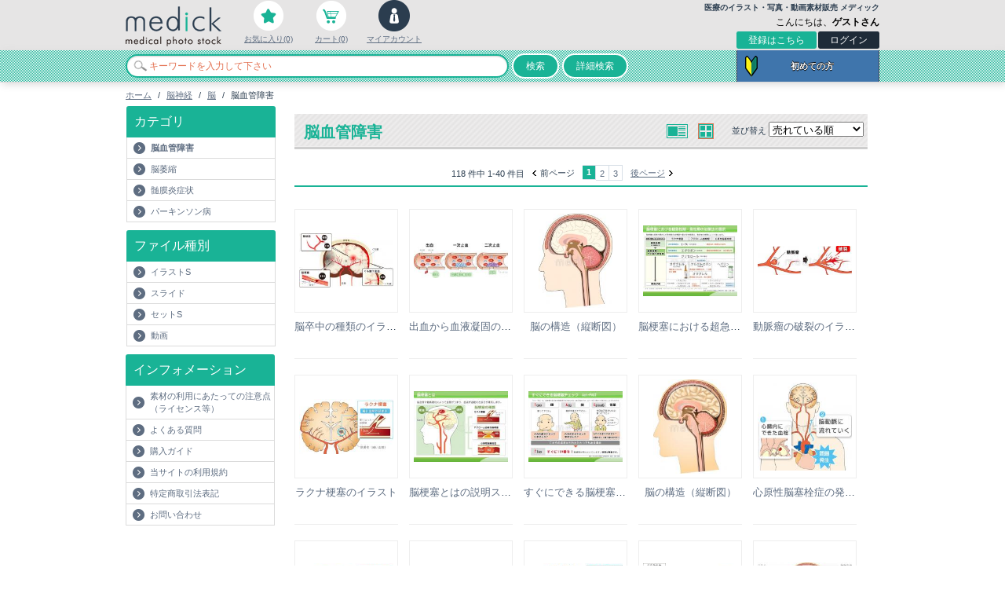

--- FILE ---
content_type: text/html; charset=UTF-8
request_url: https://medick.biz/category/select/cid/3311
body_size: 7768
content:
<!DOCTYPE html PUBLIC "-//W3C//DTD XHTML 1.0 Transitional//EN" "http://www.w3.org/TR/xhtml1/DTD/xhtml1-transitional.dtd">
<html xmlns="http://www.w3.org/1999/xhtml" xml:lang="ja" lang="ja">
<head>
<meta name="google-site-verification" content="MYDdAsZGigc6yHv_fmJWogZlLniwaEgNBQar99i9pOg" />

<meta http-equiv="Content-Type" content="text/html; charset=UTF-8" />
<base href="https://medick.biz/" />

<meta name="keywords" content="メディック,medick,イラスト,素材,医療,写真,症例写真,ダウンロード,販売" />
<meta name="description" content="メディック(medick)は医療のイラスト・写真・動画・患者説明スライドのダウンロード販売サイトです。商用利用可能。無料素材もご用意しております。" />

<link href="https://medick.biz/resources/c_media/themes/theme_1/images/favicon.ico" rel="shortcut icon" />
<link href="https://medick.biz/resources/c_media/themes/theme_1//mcf/css/common.css" rel="stylesheet" type="text/css" />
<link href="https://medick.biz/resources/c_media/themes/theme_1/css/common.css" rel="stylesheet" type="text/css" />
<link href="https://medick.biz/resources/c_media/themes/theme_1/css/layout.css" rel="stylesheet" type="text/css" />
<link href="https://medick.biz/resources/c_media/themes/theme_1/css/menu.css" rel="stylesheet" type="text/css" />
<link href="https://medick.biz/resources/c_media/themes/theme_1//mcf/css/colorbox.css" rel="stylesheet" type="text/css" />
<link href="https://medick.biz/resources/c_media/themes/theme_1//mcf/css/custom.css" rel="stylesheet" type="text/css" />


	<script type="text/javascript" src="https://medick.biz/resources/c_media/themes/theme_1/js/jquery.js"></script>
	<!-- <script type="text/javascript" src="https://medick.biz/resources/c_media/themes/theme_1/js/jquery.min.js"></script> -->
	<script type="text/javascript" src="https://medick.biz/resources/c_media/themes/theme_1/js/jquery.carousel.min.js"></script>
	<script type="text/javascript" src="https://medick.biz/resources/c_media/themes/theme_1/mcf/js/jquery.colorbox-min.js"></script>
	<script type="text/javascript" src="https://medick.biz/resources/c_media/themes/theme_1/mcf/js/custom.js"></script>

<!--[if IE 7]>
        <link href="https://medick.biz/resources/c_media/themes/theme_1/css/styleIE7.css" rel="stylesheet" type="text/css" />
<![endif]-->



<title>脳 / 脳血管障害 - 医療のイラスト・写真・動画、素材販売サイトのメディック(medick)</title><link href="resources/c_media/themes/theme_1/css/checkout.css" media="screen" rel="stylesheet" type="text/css" ></head>
<body>
<!-- ClickTale Top part -->
<script type="text/javascript">
var WRInitTime=(new Date()).getTime();
</script>
<!-- ClickTale end of Top part -->



<div id="page">
		<!--header -->
	<div id="headerWrapper">
		<div id="header">

			<!--<div id="header_teaser">
						</div>-->
			<!--<div id="top_header_links">
			<ul>
			</li><a href="https://medick.biz/sitemap">サイトマップ</a></li>
			</ul>
			</div>-->

			<!-- </div> -->
			<div id="header_logo_container">
				<div id="header_right">
					<h1>医療のイラスト・写真・動画素材販売 メディック</h1>
					<div class="my_page_user">
						<div id="header_select_lang">
							<!--language box -->
							<div class="clearfix select_lang">
								<p><select id='language' name='language' onchange="window.location.href=this.value" ><option value="https://medick.biz/category/select/cid/3311/language/ja" selected="selected">日本語</option></select> </p>
							</div>
							<!--language box //-->
						</div>


						<div id="my_page">
							<div id="my_page_user">こんにちは、<b>ゲストさん</b></div>
																	<div id="my_page_create">
										<a id="createAccBtn" href="https://medick.biz/create-account">登録はこちら</a>
									</div>
									<div id="my_page_logout">
										<a id="loginBtn" href="https://medick.biz/login/index">ログイン</a>
									</div>
									

															<!--<div id="my_page_review"><a href="https://medick.biz/review">カスタマーレビュー</a></div>-->
						</div>
					</div>
				</div>

				<div id="header_logo">
					<a href="https://medick.biz/">
						<img src="https://medick.biz/resources/c_media/themes/theme_1/images_new/logo.png" alt="医療のイラスト・写真・動画、素材販売サイトのメディック(medick)" />
					</a>
				</div>


				<div id="header_navigation">
					<ul>
					
					<!--<li class="review"><a href="https://medick.biz/review">カスタマーレビュー</a></li>-->
					<li class="wishlist"><a href="https://medick.biz/wishlist">お気に入り(0)</a></li>
					<li class="cart"><a href="https://medick.biz/cart-detail">カート(0)</a></li>
					<!-- <li class="register"><a href="https://medick.biz/checkout">レジヘ進む</a></li> -->
					<li class="mypage"><a href="https://medick.biz/myaccount">マイアカウント</a></li>
					</ul>
				</div>

	
				<div id="header_banner">
											<!-- <a href="https://medick.biz/create-account" target="_blank">
							<img src="https://medick.biz/resources/c_media/themes/theme_1/mcf/img/hd_banner.png" alt="アカウント新規登録で3000ポイントプレゼント！">
						</a> -->
									</div>
				

			</div>
        </div>
		<!--header //-->
    

    	<!--globalnavi --> 		
		
	
    </div>
       
		


			<!--search function -->
			<form action="https://medick.biz/search" class="searchform" name="catalog_search" method="get">
				<div class="clearfix search">
					<div id="searchContainer">
						<div id="headerBanner">
					        <ul>
						        <li id="hbWelcome"><a href="https://medick.biz/welcome">初めての方</a></li>
					       </ul>
				        </div>
						<p class="textarea">
							<input type="text" name="q" placeholder="キーワードを入力して下さい" value="" class="searchfield" id="search" title="商品名、商品説明文、型番の一部から検索できます。" />
							<input type="submit" id="defaultSearch" name="検索" value="検索" />
							<a id="advancedSearch" href="https://medick.biz/search">詳細検索</a>	
						</p>
					</div>
				</div>
			</form>
			<!--search function //-->
            
            		<!--breadclumb -->
		<div class="topiclist">			
			<ol>
				<li><a href="https://medick.biz">ホーム</a></li>
				 <li>/</li> <li><a href="https://medick.biz/category/select/cid/3309">脳神経</a></li> <li>/</li> <li><a href="https://medick.biz/category/select/cid/3310">脳</a></li> <li>/</li> <li>脳血管障害</li>			</ol>
		</div>
		<!--breadclumb //--><!--body -->
  <div id="contents" class="clearfix">
    <!--sidebar -->
<div class="menuFrame clearfix">
			
	
	<div class="navigation">
		<dl>
				<div class="category_container">
			<div class="category_ttl">
				<p>カテゴリ</p>
			</div>
			<!--category -->
									<dd>
				<a href="https://medick.biz/category/select/cid/3311/c_media/themes"><b>脳血管障害</b></a>
			</dd>
						<dd>
				<a href="https://medick.biz/category/select/cid/3312/c_media/themes">脳萎縮</a>
			</dd>
						<dd>
				<a href="https://medick.biz/category/select/cid/3313/c_media/themes">髄膜炎症状</a>
			</dd>
						<dd>
				<a href="https://medick.biz/category/select/cid/3314/c_media/themes">パーキンソン病</a>
			</dd>
								</div>
				<!--category// -->
		<!--brand -->
				<div class="brand_container">
			<div class="brand_ttl">
				<p>ファイル種別</p>
			</div>
									<dd><a href="https://medick.biz/category/select/cid/3311/c_media/themes/bid/402">イラストS</a></dd>
						<dd><a href="https://medick.biz/category/select/cid/3311/c_media/themes/bid/403">スライド</a></dd>
						<dd><a href="https://medick.biz/category/select/cid/3311/c_media/themes/bid/406">セットS</a></dd>
						<dd><a href="https://medick.biz/category/select/cid/3311/c_media/themes/bid/410">動画</a></dd>
						<!--<dd><a href="https://medick.biz/brand">ファイル種別一覧</a></dd>-->
					</div>
				<!--brand //-->

		<!--price -->
		<!--price //-->
		
		</dl>
	</div>
				<!--twitter -->
		<div class="navigation">
					<div class="brand_container">
					<div class="brand_ttl">
						<p>インフォメーション</p>
					</div>
					<ul>
															<!-- <li><a href="https://medick.biz/recommend">オススメ商品</a></li> -->
																				<li>
					<a href="https://medick.biz/welcome">初めての方へ</a>
					</li>
										<li>
					<a href="https://medick.biz/license">素材の利用にあたっての注意点（ライセンス等）</a>
					</li>
										<li>
					<a href="https://medick.biz/faq">よくある質問</a>
					</li>
										<li>
					<a href="https://medick.biz/guide">購入ガイド</a>
					</li>
										<li>
					<a href="https://medick.biz/agreement">当サイトの利用規約</a>
					</li>
										<li>
					<a href="https://medick.biz/conditions.html">特定商取引法表記</a>
					</li>
															<li class="lastline"><a href="https://medick.biz/contact">お問い合わせ</a></li>
					</ul>
				</div>
	</div>
	<!--twitter //-->

<script async src="//pagead2.googlesyndication.com/pagead/js/adsbygoogle.js"></script>
<!-- medickL -->
<ins class="adsbygoogle"
     style="display:inline-block;width:234px;height:60px"
     data-ad-client="ca-pub-5830827957199548"
     data-ad-slot="5899160313"></ins>
<script>
(adsbygoogle = window.adsbygoogle || []).push({});
</script>
</div>    <div class="detailFrame">
          <div class="categoryFrame">
	  <div class="category_frame_tll">
	   <p class="category_line">脳血管障害</p>
	    <!--sort -->
        <div class="style_navi clearfix">
		 <ul>
                        <li class="style_navi_icon"><a href="https://medick.biz/category/select/cid/3311/mode/2"><img src="resources/c_media/themes/theme_1/images_new/window_icon.png"/></a></li>
                                    <li class="style_navi_icon style_navi_current"><img src="resources/c_media/themes/theme_1/images_new/listing_icon.png"/></li>
                      <li class="style_navi_sort">並び替え <select name='product_sort' onChange="window.location.href=this.value"><option value="https://medick.biz/category/select/cid/3311/mode/1/order/date_a">新着順(古い順)</option><option value="https://medick.biz/category/select/cid/3311/mode/1/order/date_d">新着順(新しい順)</option><option value="https://medick.biz/category/select/cid/3311/mode/1/order/price_a">価格(安い順)</option><option value="https://medick.biz/category/select/cid/3311/mode/1/order/price_d">価格(高い順)</option><option value="https://medick.biz/category/select/cid/3311/mode/1/order/product_a">商品名順(A-Z)</option><option value="https://medick.biz/category/select/cid/3311/mode/1/order/product_d">商品名順(Z-A)</option><option value="https://medick.biz/category/select/cid/3311/mode/1/order/ordered_d" selected>売れている順</option><option value="https://medick.biz/category/select/cid/3311/mode/1/order/modified_d">更新日順</option></select> </ul>
		  </ul>
        </div>
        <!--/sort -->
	  </div>
      <div class="user_navi">
        <div class="page_navi clearfix">
          <dl class="number">
            <dt>118 件中</dt>
            <dd>1-40 件目</dd>
          </dl>
          <ol class="navi clearfix">
            <li class="prev">前ページ</li><li class="current" id="top">1</li><li><a href="https://medick.biz/category/select/cid/3311/page/2/mode/1/language/ja">2</a></li><li><a href="https://medick.biz/category/select/cid/3311/page/3/mode/1/language/ja">3</a></li><li class="next"><a href="https://medick.biz/category/select/cid/3311/page/2/mode/1/language/ja">後ページ</a></li>          </ol>
        </div>
      </div>
	  <div class="user_nav_sub_ttl"></div>
      <div class="itemlist_img clearfix">
                                  <div class="item">
                                    <p class="image">
                <a href="https://medick.biz/category/select/cid/3311/pid/129333" class="toolTip">
                	<span class="tipBox">
                    <img src="" alt=""/><br>
                    <span class="tipDesc">n-00721/脳/脳神経/病状説明/脳血管障害/高血圧/脳出血（脳卒中）/脳出血とは/脳梗塞/くも...</span>
                  </span>
                    <img class="thumb" src="resources/upload/products/thumbnail/th-n-00721nomnoset.jpg" alt=""/>
                </a>
            </p>
            <h3>
                <a href="https://medick.biz/category/select/cid/3311/pid/129333">脳卒中の種類のイラスト</a>
            </h3>
          </div>
                            <div class="item">
                                    <p class="image">
                <a href="https://medick.biz/category/select/cid/3311/pid/123749" class="toolTip">
                	<span class="tipBox">
                    <img src="" alt=""/><br>
                    <span class="tipDesc">no-00019/脳/脳神経/体の仕組み/脳血管障害/血液凝固の仕組み/出血から血液凝固の流れ/</span>
                  </span>
                    <img class="thumb" src="resources/upload/products/thumbnail/th-no-00019nomnoset.jpg" alt=""/>
                </a>
            </p>
            <h3>
                <a href="https://medick.biz/category/select/cid/3311/pid/123749">出血から血液凝固の流れのイラスト</a>
            </h3>
          </div>
                          <div class="item end">
                                  <p class="image">
                <a href="https://medick.biz/category/select/cid/3311/pid/136875" class="toolTip">
                	<span class="tipBox">
                    <img src="" alt=""/><br>
                    <span class="tipDesc">n-01670脳/脳神経/病状説明/高血圧/シェーマ</span>
                  </span>
                    <img class="thumb" src="resources/upload/products/thumbnail/th-n-01670no01no02.jpg" alt=""/>
                </a>
            </p>
            <h3>
                <a href="https://medick.biz/category/select/cid/3311/pid/136875">脳の構造（縦断図）</a>
            </h3>
          </div>
                            <div class="item">
                                    <p class="image">
                <a href="https://medick.biz/category/select/cid/3311/pid/123791" class="toolTip">
                	<span class="tipBox">
                    <img src="" alt=""/><br>
                    <span class="tipDesc">脳梗塞における超急性期・急性期の治療法の選択を表にまとめ説明します。no-00037/脳/脳神経/投...</span>
                  </span>
                    <img class="thumb" src="resources/upload/products/thumbnail/th-no-00037.jpg" alt=""/>
                </a>
            </p>
            <h3>
                <a href="https://medick.biz/category/select/cid/3311/pid/123791">脳梗塞における超急性期・急性期の治療法の選択の説明スライド</a>
            </h3>
          </div>
                            <div class="item">
                                    <p class="image">
                <a href="https://medick.biz/category/select/cid/3311/pid/129357" class="toolTip">
                	<span class="tipBox">
                    <img src="" alt=""/><br>
                    <span class="tipDesc">n-00726/脳/脳神経/病状説明/脳血管障害/クモ膜下出血（脳卒中）/クモ膜下出血とは/動脈瘤</span>
                  </span>
                    <img class="thumb" src="resources/upload/products/thumbnail/th-n-00726no03m.jpg" alt=""/>
                </a>
            </p>
            <h3>
                <a href="https://medick.biz/category/select/cid/3311/pid/129357">動脈瘤の破裂のイラスト</a>
            </h3>
          </div>
                          <div class="item end">
                                  <p class="image">
                <a href="https://medick.biz/category/select/cid/3311/pid/123691" class="toolTip">
                	<span class="tipBox">
                    <img src="" alt=""/><br>
                    <span class="tipDesc">no-00009/脳/脳神経/病気の概要/脳血管障害/ラクナ梗塞とは/ラクナ梗塞/</span>
                  </span>
                    <img class="thumb" src="resources/upload/products/thumbnail/th-no-00009no01m.jpg" alt=""/>
                </a>
            </p>
            <h3>
                <a href="https://medick.biz/category/select/cid/3311/pid/123691">ラクナ梗塞のイラスト</a>
            </h3>
          </div>
                            <div class="item">
                                    <p class="image">
                <a href="https://medick.biz/category/select/cid/3311/pid/97156" class="toolTip">
                	<span class="tipBox">
                    <img src="" alt=""/><br>
                    <span class="tipDesc">脳梗塞についてイラストでイメージを説明します。n-00373/脳/脳神経/病状説明/脳血管障害/脳梗...</span>
                  </span>
                    <img class="thumb" src="resources/upload/products/thumbnail/th-n-00373.jpg" alt=""/>
                </a>
            </p>
            <h3>
                <a href="https://medick.biz/category/select/cid/3311/pid/97156">脳梗塞とはの説明スライド</a>
            </h3>
          </div>
                            <div class="item">
                                    <p class="image">
                <a href="https://medick.biz/category/select/cid/3311/pid/123687" class="toolTip">
                	<span class="tipBox">
                    <img src="" alt=""/><br>
                    <span class="tipDesc">脳梗塞の早期発見に役立つ簡易チェックを紹介します。顔・腕・言葉それぞれに大して簡単なテストを行う方法...</span>
                  </span>
                    <img class="thumb" src="resources/upload/products/thumbnail/th-no-00008.jpg" alt=""/>
                </a>
            </p>
            <h3>
                <a href="https://medick.biz/category/select/cid/3311/pid/123687">すぐにできる脳梗塞チェック　Act-FASTの説明スライド</a>
            </h3>
          </div>
                          <div class="item end">
                                  <p class="image">
                <a href="https://medick.biz/category/select/cid/3311/pid/136880" class="toolTip">
                	<span class="tipBox">
                    <img src="" alt=""/><br>
                    <span class="tipDesc">n-01670脳/脳神経/病状説明/脳血管障害/高血圧/シェーマ</span>
                  </span>
                    <img class="thumb" src="resources/upload/products/thumbnail/th-n-01670no01.jpg" alt=""/>
                </a>
            </p>
            <h3>
                <a href="https://medick.biz/category/select/cid/3311/pid/136880">脳の構造（縦断図）</a>
            </h3>
          </div>
                            <div class="item">
                                    <p class="image">
                <a href="https://medick.biz/category/select/cid/3311/pid/123740" class="toolTip">
                	<span class="tipBox">
                    <img src="" alt=""/><br>
                    <span class="tipDesc">no-00016/脳/脳神経/病状説明/脳血管障害/心原性脳塞栓症とは/心原性脳塞栓症/</span>
                  </span>
                    <img class="thumb" src="resources/upload/products/thumbnail/th-no-00016no02m.jpg" alt=""/>
                </a>
            </p>
            <h3>
                <a href="https://medick.biz/category/select/cid/3311/pid/123740">心原性脳塞栓症の発生機序のイラスト</a>
            </h3>
          </div>
                            <div class="item">
                                    <p class="image">
                <a href="https://medick.biz/category/select/cid/3311/pid/123737" class="toolTip">
                	<span class="tipBox">
                    <img src="" alt=""/><br>
                    <span class="tipDesc">no-00016/脳/脳神経/病状説明/脳血管障害/心原性脳塞栓症とは/心原性脳塞栓症/</span>
                  </span>
                    <img class="thumb" src="resources/upload/products/thumbnail/th-no-00016no01m.jpg" alt=""/>
                </a>
            </p>
            <h3>
                <a href="https://medick.biz/category/select/cid/3311/pid/123737">心原性脳塞栓症のイラスト</a>
            </h3>
          </div>
                          <div class="item end">
                                  <p class="image">
                <a href="https://medick.biz/category/select/cid/3311/pid/97294" class="toolTip">
                	<span class="tipBox">
                    <img src="" alt=""/><br>
                    <span class="tipDesc">脳/脳神経/症例写真/脳血管障害/n-00991/頭部CT検査/脳出血（CT症例写真）</span>
                  </span>
                    <img class="thumb" src="resources/upload/products/thumbnail/th-n-00991nomnosetnojpg.jpg" alt=""/>
                </a>
            </p>
            <h3>
                <a href="https://medick.biz/category/select/cid/3311/pid/97294">脳出血（CT症例写真）</a>
            </h3>
          </div>
                            <div class="item">
                                    <p class="image">
                <a href="https://medick.biz/category/select/cid/3311/pid/123698" class="toolTip">
                	<span class="tipBox">
                    <img src="" alt=""/><br>
                    <span class="tipDesc">no-00010/脳/脳神経/病気の概要/脳血管障害/アテローム血栓性脳梗塞とは/アテローム血栓性脳...</span>
                  </span>
                    <img class="thumb" src="resources/upload/products/thumbnail/th-no-00010no01m.jpg" alt=""/>
                </a>
            </p>
            <h3>
                <a href="https://medick.biz/category/select/cid/3311/pid/123698">アテローム血栓性脳梗塞のイラスト</a>
            </h3>
          </div>
                            <div class="item">
                                    <p class="image">
                <a href="https://medick.biz/category/select/cid/3311/pid/137034" class="toolTip">
                	<span class="tipBox">
                    <img src="" alt=""/><br>
                    <span class="tipDesc">n-01678/脳/脳神経/病状説明/脳血管障害/高血圧/シェーマ</span>
                  </span>
                    <img class="thumb" src="resources/upload/products/thumbnail/th-n-01678no01m.jpg" alt=""/>
                </a>
            </p>
            <h3>
                <a href="https://medick.biz/category/select/cid/3311/pid/137034">脳の機能</a>
            </h3>
          </div>
                          <div class="item end">
                                  <p class="image">
                <a href="https://medick.biz/category/select/cid/3311/pid/136871" class="toolTip">
                	<span class="tipBox">
                    <img src="" alt=""/><br>
                    <span class="tipDesc">n-01670脳/脳神経/病状説明/脳血管障害/高血圧/シェーマ</span>
                  </span>
                    <img class="thumb" src="resources/upload/products/thumbnail/th-n-01670no01m.jpg" alt=""/>
                </a>
            </p>
            <h3>
                <a href="https://medick.biz/category/select/cid/3311/pid/136871">脳の構造（縦断図）</a>
            </h3>
          </div>
                            <div class="item">
                                    <p class="image">
                <a href="https://medick.biz/category/select/cid/3311/pid/129341" class="toolTip">
                	<span class="tipBox">
                    <img src="" alt=""/><br>
                    <span class="tipDesc">n-00725/脳/脳神経/病状説明/脳血管障害/高血圧/脳出血（脳卒中）/脳出血とは</span>
                  </span>
                    <img class="thumb" src="resources/upload/products/thumbnail/th-n-00725no01m.jpg" alt=""/>
                </a>
            </p>
            <h3>
                <a href="https://medick.biz/category/select/cid/3311/pid/129341">脳出血のイラスト</a>
            </h3>
          </div>
                            <div class="item">
                                    <p class="image">
                <a href="https://medick.biz/category/select/cid/3311/pid/129337" class="toolTip">
                	<span class="tipBox">
                    <img src="" alt=""/><br>
                    <span class="tipDesc">n-00725/脳/脳神経/病状説明/脳血管障害/高血圧/脳出血（脳卒中）/脳出血とは</span>
                  </span>
                    <img class="thumb" src="resources/upload/products/thumbnail/th-n-00725no01.jpg" alt=""/>
                </a>
            </p>
            <h3>
                <a href="https://medick.biz/category/select/cid/3311/pid/129337">脳出血のイラスト</a>
            </h3>
          </div>
                          <div class="item end">
                                  <p class="image">
                <a href="https://medick.biz/category/select/cid/3311/pid/129349" class="toolTip">
                	<span class="tipBox">
                    <img src="" alt=""/><br>
                    <span class="tipDesc">n-00726/脳/脳神経/病状説明/脳血管障害/クモ膜下出血（脳卒中）/クモ膜下出血とは/動脈瘤</span>
                  </span>
                    <img class="thumb" src="resources/upload/products/thumbnail/th-n-00726no02m.jpg" alt=""/>
                </a>
            </p>
            <h3>
                <a href="https://medick.biz/category/select/cid/3311/pid/129349">くも膜下出血のイラスト</a>
            </h3>
          </div>
                            <div class="item">
                                    <p class="image">
                <a href="https://medick.biz/category/select/cid/3311/pid/97159" class="toolTip">
                	<span class="tipBox">
                    <img src="" alt=""/><br>
                    <span class="tipDesc">脳卒中患者が他にどのようなリスクファクターを保持していたかを示すデータです。高血圧や飲酒習慣・喫煙歴...</span>
                  </span>
                    <img class="thumb" src="resources/upload/products/thumbnail/th-n-00720.jpg" alt=""/>
                </a>
            </p>
            <h3>
                <a href="https://medick.biz/category/select/cid/3311/pid/97159">脳卒中患者におけるリスクファクターの頻度の説明スライド</a>
            </h3>
          </div>
                            <div class="item">
                                    <p class="image">
                <a href="https://medick.biz/category/select/cid/3311/pid/129305" class="toolTip">
                	<span class="tipBox">
                    <img src="" alt=""/><br>
                    <span class="tipDesc">n-00721/脳/脳神経/病状説明/脳血管障害/高血圧/脳出血（脳卒中）/脳出血とは/脳梗塞/くも...</span>
                  </span>
                    <img class="thumb" src="resources/upload/products/thumbnail/th-n-00721no01.jpg" alt=""/>
                </a>
            </p>
            <h3>
                <a href="https://medick.biz/category/select/cid/3311/pid/129305">脳卒中のイラスト</a>
            </h3>
          </div>
                          <div class="item end">
                                  <p class="image">
                <a href="https://medick.biz/category/select/cid/3311/pid/97167" class="toolTip">
                	<span class="tipBox">
                    <img src="" alt=""/><br>
                    <span class="tipDesc">脳卒中における種類別死亡内訳が1960年から2002年にかけて脳梗塞が非常に増えたことを示すデータで...</span>
                  </span>
                    <img class="thumb" src="resources/upload/products/thumbnail/th-n-00723.jpg" alt=""/>
                </a>
            </p>
            <h3>
                <a href="https://medick.biz/category/select/cid/3311/pid/97167">脳卒中による死亡の内訳の説明スライド</a>
            </h3>
          </div>
                            <div class="item">
                                    <p class="image">
                <a href="https://medick.biz/category/select/cid/3311/pid/123662" class="toolTip">
                	<span class="tipBox">
                    <img src="" alt=""/><br>
                    <span class="tipDesc">脳梗塞の主な症状として、顔・腕・言葉に表れるものを数点あげ説明します。no-00007/脳/脳神経/...</span>
                  </span>
                    <img class="thumb" src="resources/upload/products/thumbnail/th-no-00007.jpg" alt=""/>
                </a>
            </p>
            <h3>
                <a href="https://medick.biz/category/select/cid/3311/pid/123662">脳梗塞の主な症状の説明スライド</a>
            </h3>
          </div>
                            <div class="item">
                                    <p class="image">
                <a href="https://medick.biz/category/select/cid/3311/pid/123363" class="toolTip">
                	<span class="tipBox">
                    <img src="" alt=""/><br>
                    <span class="tipDesc">代表的な脳卒中である、脳出血と脳梗塞のメカニズムについて説明します。n-01621/脳/脳神経/体の...</span>
                  </span>
                    <img class="thumb" src="resources/upload/products/thumbnail/th-n-01621.jpg" alt=""/>
                </a>
            </p>
            <h3>
                <a href="https://medick.biz/category/select/cid/3311/pid/123363">脳卒中になるメカニズムの説明スライド</a>
            </h3>
          </div>
                          <div class="item end">
                                  <p class="image">
                <a href="https://medick.biz/category/select/cid/3311/pid/129345" class="toolTip">
                	<span class="tipBox">
                    <img src="" alt=""/><br>
                    <span class="tipDesc">n-00726/脳/脳神経/病状説明/脳血管障害/クモ膜下出血（脳卒中）/クモ膜下出血とは/動脈瘤</span>
                  </span>
                    <img class="thumb" src="resources/upload/products/thumbnail/th-n-00726no01.jpg" alt=""/>
                </a>
            </p>
            <h3>
                <a href="https://medick.biz/category/select/cid/3311/pid/129345">くも膜下出血のイラスト</a>
            </h3>
          </div>
                            <div class="item">
                                    <p class="image">
                <a href="https://medick.biz/category/select/cid/3311/pid/123746" class="toolTip">
                	<span class="tipBox">
                    <img src="" alt=""/><br>
                    <span class="tipDesc">血液凝固の仕組みとして、一次止血と二次止血に分けられることなどをイラストで解説します。no-0001...</span>
                  </span>
                    <img class="thumb" src="resources/upload/products/thumbnail/th-no-00019.jpg" alt=""/>
                </a>
            </p>
            <h3>
                <a href="https://medick.biz/category/select/cid/3311/pid/123746">血液凝固の仕組みの説明スライド</a>
            </h3>
          </div>
                            <div class="item">
                                    <p class="image">
                <a href="https://medick.biz/category/select/cid/3311/pid/123744" class="toolTip">
                	<span class="tipBox">
                    <img src="" alt=""/><br>
                    <span class="tipDesc">no-00017/脳/脳神経/病気の原因/脳血管障害/心原性脳塞栓症  血栓の原因/心原性脳塞栓症 ...</span>
                  </span>
                    <img class="thumb" src="resources/upload/products/thumbnail/th-no-00017nomnoset.jpg" alt=""/>
                </a>
            </p>
            <h3>
                <a href="https://medick.biz/category/select/cid/3311/pid/123744">心原性脳塞栓症  血栓の原因のイラスト</a>
            </h3>
          </div>
                          <div class="item end">
                                  <p class="image">
                <a href="https://medick.biz/category/select/cid/3311/pid/123770" class="toolTip">
                	<span class="tipBox">
                    <img src="" alt=""/><br>
                    <span class="tipDesc">脳卒中に対する医療の連携体制をまとめ説明します。no-00028/脳/脳神経/医療制度/脳血管障害/...</span>
                  </span>
                    <img class="thumb" src="resources/upload/products/thumbnail/th-no-00028.jpg" alt=""/>
                </a>
            </p>
            <h3>
                <a href="https://medick.biz/category/select/cid/3311/pid/123770">脳卒中に対する医療連携体制の説明スライド</a>
            </h3>
          </div>
                            <div class="item">
                                    <p class="image">
                <a href="https://medick.biz/category/select/cid/3311/pid/123779" class="toolTip">
                	<span class="tipBox">
                    <img src="" alt=""/><br>
                    <span class="tipDesc">正しい生活習慣によって健康な毎日を送れること、間違った生活習慣によって脳卒中が再発することをまとめ、...</span>
                  </span>
                    <img class="thumb" src="resources/upload/products/thumbnail/th-no-00031.jpg" alt=""/>
                </a>
            </p>
            <h3>
                <a href="https://medick.biz/category/select/cid/3311/pid/123779">生活習慣病の進展の説明スライド</a>
            </h3>
          </div>
                            <div class="item">
                                    <p class="image">
                <a href="https://medick.biz/category/select/cid/3311/pid/129309" class="toolTip">
                	<span class="tipBox">
                    <img src="" alt=""/><br>
                    <span class="tipDesc">n-00721/脳/脳神経/病状説明/脳血管障害/高血圧/脳出血（脳卒中）/脳出血とは/脳梗塞/くも...</span>
                  </span>
                    <img class="thumb" src="resources/upload/products/thumbnail/th-n-00721no02.jpg" alt=""/>
                </a>
            </p>
            <h3>
                <a href="https://medick.biz/category/select/cid/3311/pid/129309">脳の血管の出血のイラスト</a>
            </h3>
          </div>
                          <div class="item end">
                                  <p class="image">
                <a href="https://medick.biz/category/select/cid/3311/pid/129313" class="toolTip">
                	<span class="tipBox">
                    <img src="" alt=""/><br>
                    <span class="tipDesc">n-00721/脳/脳神経/病状説明/脳血管障害/高血圧/脳出血（脳卒中）/脳出血とは/脳梗塞/くも...</span>
                  </span>
                    <img class="thumb" src="resources/upload/products/thumbnail/th-n-00721no02m.jpg" alt=""/>
                </a>
            </p>
            <h3>
                <a href="https://medick.biz/category/select/cid/3311/pid/129313">脳出血のイラスト</a>
            </h3>
          </div>
                            <div class="item">
                                    <p class="image">
                <a href="https://medick.biz/category/select/cid/3311/pid/129325" class="toolTip">
                	<span class="tipBox">
                    <img src="" alt=""/><br>
                    <span class="tipDesc">n-00721/脳/脳神経/病状説明/脳血管障害/高血圧/脳出血（脳卒中）/脳出血とは/脳梗塞/くも...</span>
                  </span>
                    <img class="thumb" src="resources/upload/products/thumbnail/th-n-00721no04.jpg" alt=""/>
                </a>
            </p>
            <h3>
                <a href="https://medick.biz/category/select/cid/3311/pid/129325">くも膜下出血のイラスト</a>
            </h3>
          </div>
                            <div class="item">
                                    <p class="image">
                <a href="https://medick.biz/category/select/cid/3311/pid/123660" class="toolTip">
                	<span class="tipBox">
                    <img src="" alt=""/><br>
                    <span class="tipDesc">2000年、2005年のデータをもとに日本の脳卒中有病者数を推測したグラフで増加傾向であることを説明...</span>
                  </span>
                    <img class="thumb" src="resources/upload/products/thumbnail/th-no-00005.jpg" alt=""/>
                </a>
            </p>
            <h3>
                <a href="https://medick.biz/category/select/cid/3311/pid/123660">日本の脳卒中有病者数の推測の説明スライド</a>
            </h3>
          </div>
                          <div class="item end">
                                  <p class="image">
                <a href="https://medick.biz/category/select/cid/3311/pid/123659" class="toolTip">
                	<span class="tipBox">
                    <img src="" alt=""/><br>
                    <span class="tipDesc">要介護5である寝たきりの主な原因を円グラフで説明します。（2010年データ）1位は脳血管障害、2位が...</span>
                  </span>
                    <img class="thumb" src="resources/upload/products/thumbnail/th-no-00004.jpg" alt=""/>
                </a>
            </p>
            <h3>
                <a href="https://medick.biz/category/select/cid/3311/pid/123659">寝たきり（要介護５）の主な原因の説明スライド</a>
            </h3>
          </div>
                            <div class="item">
                                    <p class="image">
                <a href="https://medick.biz/category/select/cid/3311/pid/97176" class="toolTip">
                	<span class="tipBox">
                    <img src="" alt=""/><br>
                    <span class="tipDesc">脳梗塞の病型別の発生頻度をグラフにしています。n-00731/脳/脳神経/疫学データ/脳血管障害/脳...</span>
                  </span>
                    <img class="thumb" src="resources/upload/products/thumbnail/th-n-00731.jpg" alt=""/>
                </a>
            </p>
            <h3>
                <a href="https://medick.biz/category/select/cid/3311/pid/97176">病型別脳梗塞の発症頻度の説明スライド</a>
            </h3>
          </div>
                            <div class="item">
                                    <p class="image">
                <a href="https://medick.biz/category/select/cid/3311/pid/97305" class="toolTip">
                	<span class="tipBox">
                    <img src="" alt=""/><br>
                    <span class="tipDesc">脳/脳神経/手術説明/脳血管障害/n-01374/頚部内頚動脈内膜剥離術/内膜剥離術の手順/シェーマ</span>
                  </span>
                    <img class="thumb" src="resources/upload/products/thumbnail/th-n-01374nomnoset.jpg" alt=""/>
                </a>
            </p>
            <h3>
                <a href="https://medick.biz/category/select/cid/3311/pid/97305">内膜剥離術の手順</a>
            </h3>
          </div>
                          <div class="item end">
                                  <p class="image">
                <a href="https://medick.biz/category/select/cid/3311/pid/177509" class="toolTip">
                	<span class="tipBox">
                    <img src="" alt=""/><br>
                    <span class="tipDesc">no-00010/脳/脳神経/病気の概要/脳血管障害/ラクナ梗塞とは/ラクナ梗塞/</span>
                  </span>
                    <img class="thumb" src="resources/upload/products/thumbnail/th-no-00010no02.jpg" alt=""/>
                </a>
            </p>
            <h3>
                <a href="https://medick.biz/category/select/cid/3311/pid/177509">アテローム血栓性脳梗塞の脳のイラスト</a>
            </h3>
          </div>
                            <div class="item">
                                    <p class="image">
                <a href="https://medick.biz/category/select/cid/3311/pid/136897" class="toolTip">
                	<span class="tipBox">
                    <img src="" alt=""/><br>
                    <span class="tipDesc">n-01671脳/脳神経/病状説明/脳血管障害/高血圧/シェーマ</span>
                  </span>
                    <img class="thumb" src="resources/upload/products/thumbnail/th-n-01671no01.jpg" alt=""/>
                </a>
            </p>
            <h3>
                <a href="https://medick.biz/category/select/cid/3311/pid/136897">大脳の構造</a>
            </h3>
          </div>
                            <div class="item">
                                    <p class="image">
                <a href="https://medick.biz/category/select/cid/3311/pid/97306" class="toolTip">
                	<span class="tipBox">
                    <img src="" alt=""/><br>
                    <span class="tipDesc">脳/脳神経/手術説明/脳血管障害/n-01374/頚部内頚動脈内膜剥離術/シェーマ</span>
                  </span>
                    <img class="thumb" src="resources/upload/products/thumbnail/th-n-01374noset.jpg" alt=""/>
                </a>
            </p>
            <h3>
                <a href="https://medick.biz/category/select/cid/3311/pid/97306">頚部内頚動脈内膜剥離術</a>
            </h3>
          </div>
                          <div class="item end">
                                  <p class="image">
                <a href="https://medick.biz/category/select/cid/3311/pid/136888" class="toolTip">
                	<span class="tipBox">
                    <img src="" alt=""/><br>
                    <span class="tipDesc">n-01671脳/脳神経/病状説明/脳血管障害/高血圧/シェーマ</span>
                  </span>
                    <img class="thumb" src="resources/upload/products/thumbnail/th-n-01671no01m.jpg" alt=""/>
                </a>
            </p>
            <h3>
                <a href="https://medick.biz/category/select/cid/3311/pid/136888">大脳の構造</a>
            </h3>
          </div>
                            <div class="item">
                                    <p class="image">
                <a href="https://medick.biz/category/select/cid/3311/pid/123695" class="toolTip">
                	<span class="tipBox">
                    <img src="" alt=""/><br>
                    <span class="tipDesc">アテローム血栓性脳梗塞の基本説明です。図解によりどのように血管が詰まるかなどを解説します。no-00...</span>
                  </span>
                    <img class="thumb" src="resources/upload/products/thumbnail/th-no-00010.jpg" alt=""/>
                </a>
            </p>
            <h3>
                <a href="https://medick.biz/category/select/cid/3311/pid/123695">アテローム血栓性脳梗塞の説明スライド</a>
            </h3>
          </div>
                            </div>
                <div class="bottom_navi">
          <div class="page_navi clearfix">
            <dl class="number">
              <dt>118 件中</dt>
              <dd>1-40 件目</dd>
            </dl>
            <ol class="navi clearfix">
              <li class="prev">前ページ</li><li class="current" id="bottom">1</li><li><a href="https://medick.biz/category/select/cid/3311/page/2/mode/1/language/ja">2</a></li><li><a href="https://medick.biz/category/select/cid/3311/page/3/mode/1/language/ja">3</a></li><li class="next"><a href="https://medick.biz/category/select/cid/3311/page/2/mode/1/language/ja">後ページ</a></li>            </ol>
          </div>
        </div>
      </div>
    </div>
      </div>
<!--body //-->
<div class="rightside_link">
		<a href="https://medick.biz/cart-detail"><div id="cart_right_link"><p><img src="resources/c_media/themes/theme_1/lang/ja/cart_word.png" alt="カート" /></p><span id="cart_quantity">0</span></div></a>
		<a href="https://medick.biz/wishlist"><div id="wishlist_right_link"><p><img src="resources/c_media/themes/theme_1/lang/ja/wishlist_word.png" alt="お気に入り" /></p><span id="wishlist_quantity">0</span></div></a>
  </div>
</div>
<!--footer -->
	<div id="page_top">
		<a href="http://medick.biz/category/select/cid/3311#page"><p>PAGE TOP</p></a>
	</div>
	<div id="footer">
		<div class="contents clearfix">
			<!--end of productlisting_box--><!--end of shipping_box--><!--end of box_container-->
			<div class="contact_box">
				<table>
					<tr>
						<td>
							<p class="red_font">medick-メディック-　お客様窓口</p>
							運営会社：株式会社レイヤード<br/>
							ご不明な点はお気軽にお問い合わせください。
						</td>
						<td class="td_border">
							<p class="blue_text">※お問い合わせの前にこちらをご覧ください</p>
							<p class="contact_btn"><a href="http://medick.biz/faq">よくあるご質問</a></p>
							<p class="msg"><a href="https://medick.biz/contact">メールでのお問い合わせはこちら</a></p>
							<p class="small_font">※Emailでのお問い合わせの対応は土日祝祭日や年末年始をはさむ場合は、回答が遅れることがありますのでご了承下さい。</p>
						</td>
						

					</tr>
				</table>
		  </div><!--end of contact_box-->
			<div class="category_links"></div><!--end of category_links-->
						<div class="footer_bottom clearfix">
				<div class="copyright">
        <a href="./">HOME</a> |  <a href="https://medick.biz/welcome">初めての方へ</a> |  <a href="https://medick.biz/license">素材の利用にあたっての注意点（ライセンス等）</a> |  <a href="https://medick.biz/faq">よくある質問</a> |  <a href="https://medick.biz/guide">購入ガイド</a> |  <a href="https://medick.biz/agreement">当サイトの利用規約</a> |  <a href="https://medick.biz/conditions.html">特定商取引法表記</a>    
    
    				
         
				  <hr>
				<p>COPYRIGHT &copy; 2026 医療専門素材販売サイト　Medick -メディック- ALL RIGHT RESERVED</p>
				</div><!--end of copyright-->
				<div class="logo">
				  <a href="https://medick.biz/" >
					<img src="resources/c_media/themes/theme_1/images_new/footer_logo.png" alt="医療専門素材販売サイト　Medick -メディック-" title="医療専門素材販売サイト　Medick -メディック-" />
				  </a>
				</div><!--end of logo-->
			</div>
	  </div><!--end of contents-->
	</div><!--end of footer-->
	
<!--footer //-->


  
<!-- ClickTale Bottom part -->

<script type='text/javascript'>
(function(){
	const output    = document.currentScript;
	const outputTag = document.createElement('script');
	outputTag.src   = (document.location.protocol=='https:'?
	"https://cdnssl.clicktale.net/www07/ptc/bfe8bf94-3c69-4b5e-a11a-f4c633d16885.js":
	"http://cdn.clicktale.net/www07/ptc/bfe8bf94-3c69-4b5e-a11a-f4c633d16885.js");
	output.parentNode.appendChild(outputTag);
}());
</script>

<!-- ClickTale end of Bottom part -->

</body>
</html>

--- FILE ---
content_type: text/html; charset=utf-8
request_url: https://www.google.com/recaptcha/api2/aframe
body_size: 267
content:
<!DOCTYPE HTML><html><head><meta http-equiv="content-type" content="text/html; charset=UTF-8"></head><body><script nonce="U_7XQNAccqlh_SOJAQ5epg">/** Anti-fraud and anti-abuse applications only. See google.com/recaptcha */ try{var clients={'sodar':'https://pagead2.googlesyndication.com/pagead/sodar?'};window.addEventListener("message",function(a){try{if(a.source===window.parent){var b=JSON.parse(a.data);var c=clients[b['id']];if(c){var d=document.createElement('img');d.src=c+b['params']+'&rc='+(localStorage.getItem("rc::a")?sessionStorage.getItem("rc::b"):"");window.document.body.appendChild(d);sessionStorage.setItem("rc::e",parseInt(sessionStorage.getItem("rc::e")||0)+1);localStorage.setItem("rc::h",'1768739681407');}}}catch(b){}});window.parent.postMessage("_grecaptcha_ready", "*");}catch(b){}</script></body></html>

--- FILE ---
content_type: text/css
request_url: https://medick.biz/resources/c_media/themes/theme_1//mcf/css/common.css
body_size: 2243
content:
@charset "utf-8";



/*---------------------------------------
	clearfix
---------------------------------------*/
.clearfix:after {
  content: ".";
  display: block;
  clear: both;
  height: 0;
  visibility: hidden;
  font-size:0;
  line-height:0;
}

.clearfix{
  display:inline-block;
  min-height:1%;  /* for IE 7*/
}

* html .clearfix {
  height: 1px;
  /*\*//*/
  height: auto;
  overflow: hidden;
  /**/
}

/* IE 6 */
* html li { 
display:inline;
zoom:1;
}

/* IE 7 */
*:first-child+html li{ 
display:inline;
zoom:1;
}


/*========================================

	=01 font

========================================*/
.fz_small		{font-size:84%;}
.fz_smaller	{font-size:92%;}
.fz_medium	{font-size:100%;}
.fz_larger	{font-size:109%;}
.fz_large		{font-size:117%;}
.fz_slarge	{font-size:125%;}
.fz_exlarge	{font-size:134%;}

.fw_normal	{font-weight:normal}
.fw_bold		{font-weight:bold;}

.c_black	{color:#3E3E3E;}
.c_white	{color:#FFFFFF;}
.c_red		{color:#FF0000;}

.ti_10{text-indent:1em;}
.ti_15{text-indent:1.5em;}
.ti_20{text-indent:2em;}
.ti_25{text-indent:2.5em;}
.ti_30{text-indent:3em;}


/*========================================

	=02 margin

========================================*/
.m05		{margin: 5px;}
.m10		{margin:10px;}
.m15		{margin:15px;}
.m20		{margin:20px;}
.m30		{margin:30px;}
.m40		{margin:40px;}
.m50		{margin:50px;}

.mtb_05	{margin-top: 5px; margin-bottom: 5px;}
.mtb_10	{margin-top:10px; margin-bottom:10px;}
.mtb_15	{margin-top:15px; margin-bottom:15px;}
.mtb_20	{margin-top:20px; margin-bottom:20px;}
.mtb_30	{margin-top:30px; margin-bottom:30px;}
.mtb_40	{margin-top:40px; margin-bottom:40px;}
.mtb_50	{margin-top:50px; margin-bottom:50px;}

.mlr_auto{margin:0 auto;}
.mlr_05	{margin-left: 5px; margin-right: 5px;}
.mlr_10	{margin-left:10px; margin-right:10px;}
.mlr_15	{margin-left:15px; margin-right:15px;}
.mlr_20	{margin-left:20px; margin-right:20px;}
.mlr_30	{margin-left:30px; margin-right:30px;}
.mlr_40	{margin-left:40px; margin-right:40px;}
.mlr_50	{margin-left:50px; margin-right:50px;}

.mt_05	{margin-top: 5px;}
.mt_10	{margin-top:10px;}
.mt_15	{margin-top:15px;}
.mt_20	{margin-top:20px;}
.mt_30	{margin-top:30px;}
.mt_40	{margin-top:40px;}
.mt_50	{margin-top:50px;}

.mr_05	{margin-right: 5px;}
.mr_10	{margin-right:10px;}
.mr_15	{margin-right:15px;}
.mr_20	{margin-right:20px;}
.mr_30	{margin-right:30px;}
.mr_40	{margin-right:40px;}
.mr_50	{margin-right:50px;}

.mb_05	{margin-bottom: 5px;}
.mb_10	{margin-bottom:10px;}
.mb_15	{margin-bottom:15px;}
.mb_20	{margin-bottom:20px;}
.mb_30	{margin-bottom:30px;}
.mb_40	{margin-bottom:40px;}
.mb_50	{margin-bottom:50px;}

.ml_05	{margin-left: 5px;}
.ml_10	{margin-left:10px;}
.ml_15	{margin-left:15px;}
.ml_20	{margin-left:20px;}
.ml_30	{margin-left:30px;}
.ml_40	{margin-left:40px;}
.ml_50	{margin-left:50px;}


/*========================================

	=03 padding

========================================*/
.p05		{padding: 5px;}
.p10		{padding:10px;}
.p15		{padding:15px;}
.p20		{padding:20px;}
.p30		{padding:30px;}
.p40		{padding:40px;}
.p50		{padding:50px;}

.ptb_05	{padding-top: 5px; padding-bottom: 5px;}
.ptb_10	{padding-top:10px; padding-bottom:10px;}
.ptb_15	{padding-top:15px; padding-bottom:15px;}
.ptb_20	{padding-top:20px; padding-bottom:20px;}
.ptb_30	{padding-top:30px; padding-bottom:30px;}
.ptb_40	{padding-top:40px; padding-bottom:40px;}
.ptb_50	{padding-top:50px; padding-bottom:50px;}

.plr_auto{padding:0 auto;}
.plr_05	{padding-left: 5px; padding-right: 5px;}
.plr_10	{padding-left:10px; padding-right:10px;}
.plr_15	{padding-left:15px; padding-right:15px;}
.plr_20	{padding-left:20px; padding-right:20px;}
.plr_30	{padding-left:30px; padding-right:30px;}
.plr_40	{padding-left:40px; padding-right:40px;}
.plr_50	{padding-left:50px; padding-right:50px;}

.pt_05	{padding-top: 5px;}
.pt_10	{padding-top:10px;}
.pt_15	{padding-top:15px;}
.pt_20	{padding-top:20px;}
.pt_30	{padding-top:30px;}
.pt_40	{padding-top:40px;}
.pt_50	{padding-top:50px;}

.pr_05	{padding-right: 5px;}
.pr_10	{padding-right:10px;}
.pr_15	{padding-right:15px;}
.pr_20	{padding-right:20px;}
.pr_30	{padding-right:30px;}
.pr_40	{padding-right:40px;}
.pr_50	{padding-right:50px;}

.pb_05	{padding-bottom: 5px;}
.pb_10	{padding-bottom:10px;}
.pb_15	{padding-bottom:15px;}
.pb_20	{padding-bottom:20px;}
.pb_30	{padding-bottom:30px;}
.pb_40	{padding-bottom:40px;}
.pb_50	{padding-bottom:50px;}

.pl_05	{padding-left: 5px;}
.pl_10	{padding-left:10px;}
.pl_15	{padding-left:15px;}
.pl_20	{padding-left:20px;}
.pl_30	{padding-left:30px;}
.pl_40	{padding-left:40px;}
.pl_50	{padding-left:50px;}


/*========================================

	=04 height,width

========================================*/
.h10{height:10px;}
.h15{height:15px;}
.h20{height:20px;}
.h25{height:25px;}
.h30{height:30px;}
.h35{height:35px;}
.h40{height:40px;}
.h45{height:45px;}
.h50{height:50px;}
.h55{height:55px;}
.h60{height:60px;}
.h65{height:65px;}
.h70{height:70px;}
.h75{height:75px;}
.h80{height:80px;}
.h85{height:85px;}
.h90{height:90px;}
.h95{height:95px;}
.h100{height:100px;}

.w10{width:10px;}
.w15{width:15px;}
.w20{width:20px;}
.w25{width:25px;}
.w30{width:30px;}
.w35{width:35px;}
.w40{width:40px;}
.w45{width:45px;}
.w50{width:50px;}
.w55{width:55px;}
.w60{width:60px;}
.w65{width:65px;}
.w70{width:70px;}
.w75{width:75px;}
.w80{width:80px;}
.w85{width:85px;}
.w90{width:90px;}
.w95{width:95px;}
.w100{width:100px;}

/*========================================

	=05 display

========================================*/
.d_none		{display:none;}
.d_inline	{display:inline;}
.d_block	{display:block;}

.pos_relative{position:relative;}
.pos_absolute{position:absolute;}


/*========================================

	=06 align,vertical,float

========================================*/
.ta_left		{text-align:left;}
.ta_center	{text-align:center;}
.ta_right		{text-align:right;}

.va_top			{vertical-align:top;}
.va_middle	{vertical-align:middle;}
.va_bottom	{vertical-align:bottom;}

.fl_left		{float:left;}
.fl_left_m10{float:left; margin:0 10px 10px 0;}
.fl_left_m20{float:left; margin:0 20px 20px 0;}
.fl_left_m30{float:left; margin:0 30px 30px 0;}
.fl_right		{float:right;}
.fl_right_m10{float:right; margin:0 0 10px 10px;}
.fl_right_m20{float:right; margin:0 0 20px 20px;}
.fl_right_m30{float:right; margin:0 0 30px 30px;}


/*========================================

	=06 jquery

========================================*/
.rover{}


/*========================================

	=07 wordpress

========================================*/
/* =Images
-------------------------------------------------------------- */

/*
Resize images to fit the main content area.
- Applies only to images uploaded via WordPress by targeting size-* classes.
- Other images will be left alone. Use "size-auto" class to apply to other images.
*/

a:hover img {
 opacity: 0.5;
}



img.size-auto,
img.size-full,
img.size-large,
img.size-medium,
.attachment img {
	max-width: 100%; /* When images are too wide for containing element, force them to fit. */
	height: auto; /* Override height to match resized width for correct aspect ratio. */
}
.alignleft,
img.alignleft {
	display: inline;
	float: left;
	margin-right: 24px;
	margin-top: 4px;
}
.alignright,
img.alignright {
	display: inline;
	float: right;
	margin-left: 24px;
	margin-top: 4px;
}
.aligncenter,
img.aligncenter {
	clear: both;
	display: block;
	margin-left: auto;
	margin-right: auto;
}
img.alignleft,
img.alignright,
img.aligncenter {
	margin-bottom: 12px;
}
.wp-caption {
	background: #f1f1f1;
	line-height: 18px;
	margin-bottom: 20px;
	max-width: 632px !important; /* prevent too-wide images from breaking layout */
	padding: 4px;
	text-align: center;
}
.wp-caption img {
	margin: 5px 5px 0;
}
.wp-caption p.wp-caption-text {
	color: #888;
	font-size: 12px;
	margin: 5px;
}
.wp-smiley {
	margin: 0;
}
.gallery {
	margin: 0 auto 18px;
}
.gallery .gallery-item {
	float: left;
	margin-top: 0;
	text-align: center;
	width: 33%;
}
.gallery-columns-2 .gallery-item {
	width: 50%;
}
.gallery-columns-4 .gallery-item {
	width: 25%;
}
.gallery img {
	border: 2px solid #cfcfcf;
}
.gallery-columns-2 .attachment-medium {
	max-width: 92%;
	height: auto;
}
.gallery-columns-4 .attachment-thumbnail {
	max-width: 84%;
	height: auto;
}
.gallery .gallery-caption {
	color: #888;
	font-size: 12px;
	margin: 0 0 12px;
}
.gallery dl {
	margin: 0;
}
.gallery img {
	border: 10px solid #f1f1f1;
}
.gallery br+br {
	display: none;
}
#content .attachment img {/* single attachment images should be centered */
	display: block;
	margin: 0 auto;
}

--- FILE ---
content_type: text/css
request_url: https://medick.biz/resources/c_media/themes/theme_1/css/menu.css
body_size: 588
content:
@charset "utf-8";
#menuh ul{padding:1px 0 8px;float:left;list-style:none}#menuh li{position:relative;float:left;background:url(../images/bg_globalnavi_line.gif) no-repeat bottom right;padding:16px 15px 15px 23px;font-size:12px;font-weight:bold;line-height:1em}#menuh li li{float:none;background:url(../images/bg_subcategory_navi.png) no-repeat bottom right;padding:7px 17px;font-size:12px;font-weight:normal}#menuh li li a{color:#FFF;display:block;white-space:nowrap}#menuh ul ul{top:0px;left:0px;width:182px;position:absolute;z-index:500;top:45px;display:none;padding:1em;margin:-1em 0 0 -1em}#menuh ul ul ul{top:0;left:100%}div#menuh li:hover{cursor:pointer;z-index:100}div#menuh li:hover ul ul,div#menuh li li:hover ul ul,div#menuh li li li:hover ul ul,div#menuh li li li li:hover ul ul{display:none}div#menuh li:hover ul,div#menuh li li:hover ul,div#menuh li li li:hover ul,div#menuh li li li li:hover ul{display:block}#menuh a.parent,#menuh a.parent:hover{background-image:url(../images/nav_white.gif);background-position:right center;background-repeat:no-repeat}*+html #menuh-container{position:relative;top:0px;left:0px}*+html #menuh{width:100%;float:left}*+html #menuh a{display:block;white-space:nowrap;margin:0}*+html #menuh ul{list-style:none;margin:0;padding:0;float:left}*+html #menuh li{position:relative; min-height:1px; vertical-align:bottom}*+html #menuh ul ul{position:absolute;z-index:500;top:43px;display:none;padding:0;margin:0}*+html #menuh ul ul ul{top:0;left:100%}*+html div#menuh li:hover{cursor:pointer;z-index:100}*+html div#menuh li:hover ul ul,*+html div#menuh li li:hover ul ul,*+html div#menuh li li li:hover ul ul,*+html div#menuh li li li li:hover ul ul,*+html div#menuh li li li li li:hover ul ul,*+html div#menuh li li li li li li:hover ul ul{display:none}*+html div#menuh li:hover ul,*+html div#menuh li li:hover ul,*+html div#menuh li li li:hover ul,*+html div#menuh li li li li:hover ul,*+html div#menuh li li li li li:hover ul,*+html div#menuh li li li li li li:hover ul{display:block}